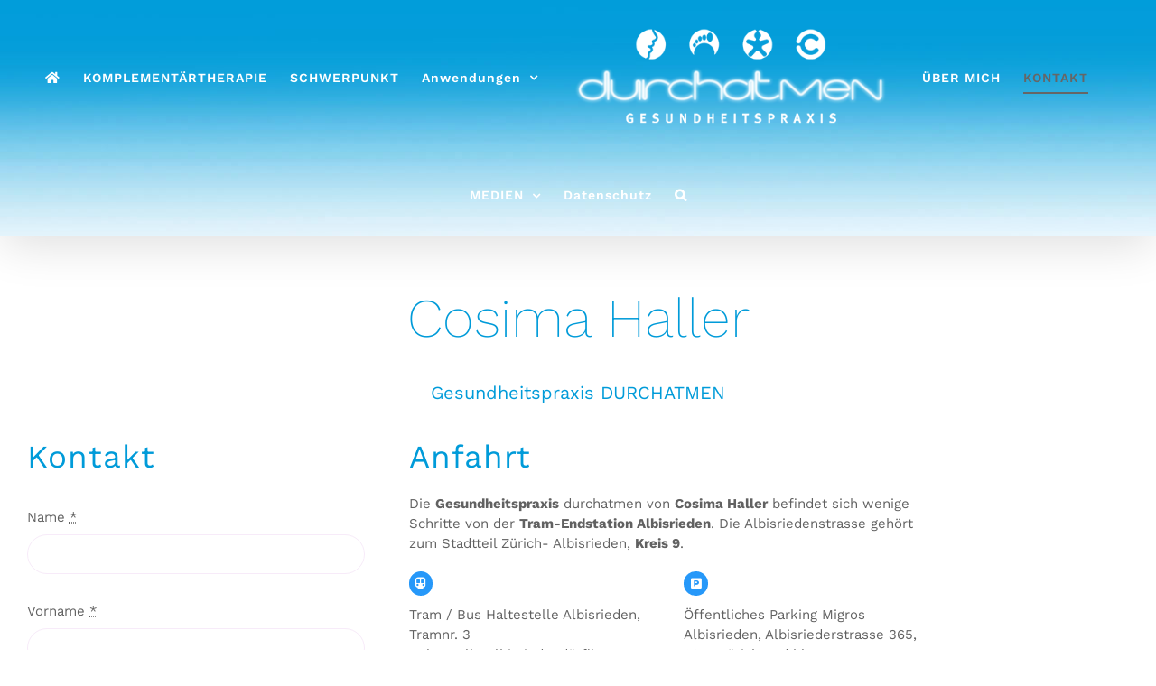

--- FILE ---
content_type: text/html; charset=UTF-8
request_url: https://cosima.ch/kontakt/
body_size: 14230
content:
<!DOCTYPE html>
<html class="avada-html-layout-wide avada-html-header-position-top avada-is-100-percent-template" lang="de" prefix="og: http://ogp.me/ns# fb: http://ogp.me/ns/fb#">
<head>
	<meta http-equiv="X-UA-Compatible" content="IE=edge" />
	<meta http-equiv="Content-Type" content="text/html; charset=utf-8"/>
	<meta name="viewport" content="width=device-width, initial-scale=1" />
	<title>KONTAKT &#8211; durchatmen</title>
<meta name='robots' content='max-image-preview:large' />
<link rel="alternate" type="application/rss+xml" title="durchatmen &raquo; Feed" href="https://cosima.ch/feed/" />
<link rel="alternate" type="application/rss+xml" title="durchatmen &raquo; Kommentar-Feed" href="https://cosima.ch/comments/feed/" />
								<link rel="icon" href="https://cosima.ch/wp-content/uploads/2021/08/cropped-Cosima_Fav_Icon.png" type="image/png" />
		
					<!-- Apple Touch Icon -->
						<link rel="apple-touch-icon" sizes="180x180" href="https://cosima.ch/wp-content/uploads/2021/08/cropped-Cosima_Fav_Icon.png" type="image/png">
		
					<!-- Android Icon -->
						<link rel="icon" sizes="192x192" href="https://cosima.ch/wp-content/uploads/2021/08/cropped-Cosima_Fav_Icon.png" type="image/png">
		
					<!-- MS Edge Icon -->
						<meta name="msapplication-TileImage" content="https://cosima.ch/wp-content/uploads/2021/08/cropped-Cosima_Fav_Icon.png" type="image/png">
				<link rel="alternate" title="oEmbed (JSON)" type="application/json+oembed" href="https://cosima.ch/wp-json/oembed/1.0/embed?url=https%3A%2F%2Fcosima.ch%2Fkontakt%2F" />
<link rel="alternate" title="oEmbed (XML)" type="text/xml+oembed" href="https://cosima.ch/wp-json/oembed/1.0/embed?url=https%3A%2F%2Fcosima.ch%2Fkontakt%2F&#038;format=xml" />
					<meta name="description" content="Cosima Haller 
Gesundheitspraxis DURCHATMEN    

Kontakt   
Albisriederstrasse 401
8047 Zürich
Tel.: +41 79 656 47 91
mail@cosima.ch  
Anfahrt 

Die Gesundheitspraxis durchatmen von Cosima Haller befindet sich wenige Schritte von der Tram-Endstation Albisrieden. Die Albisriedenstrasse gehört zum Stadtteil Zürich- Albisrieden, Kreis 9.  

Tram / Bus"/>
				
		<meta property="og:locale" content="de_DE"/>
		<meta property="og:type" content="article"/>
		<meta property="og:site_name" content="durchatmen"/>
		<meta property="og:title" content="  KONTAKT"/>
				<meta property="og:description" content="Cosima Haller 
Gesundheitspraxis DURCHATMEN    

Kontakt   
Albisriederstrasse 401
8047 Zürich
Tel.: +41 79 656 47 91
mail@cosima.ch  
Anfahrt 

Die Gesundheitspraxis durchatmen von Cosima Haller befindet sich wenige Schritte von der Tram-Endstation Albisrieden. Die Albisriedenstrasse gehört zum Stadtteil Zürich- Albisrieden, Kreis 9.  

Tram / Bus"/>
				<meta property="og:url" content="https://cosima.ch/kontakt/"/>
													<meta property="article:modified_time" content="2021-09-15T15:24:40+01:00"/>
											<meta property="og:image" content="https://cosima.ch/wp-content/uploads/2021/06/Cosima_Logo_Normal.png"/>
		<meta property="og:image:width" content="472"/>
		<meta property="og:image:height" content="140"/>
		<meta property="og:image:type" content="image/png"/>
				<style id='wp-img-auto-sizes-contain-inline-css' type='text/css'>
img:is([sizes=auto i],[sizes^="auto," i]){contain-intrinsic-size:3000px 1500px}
/*# sourceURL=wp-img-auto-sizes-contain-inline-css */
</style>
<style id='wp-emoji-styles-inline-css' type='text/css'>

	img.wp-smiley, img.emoji {
		display: inline !important;
		border: none !important;
		box-shadow: none !important;
		height: 1em !important;
		width: 1em !important;
		margin: 0 0.07em !important;
		vertical-align: -0.1em !important;
		background: none !important;
		padding: 0 !important;
	}
/*# sourceURL=wp-emoji-styles-inline-css */
</style>
<link rel='stylesheet' id='fusion-dynamic-css-css' href='https://cosima.ch/wp-content/uploads/fusion-styles/fabecf0e4fb1f6c7d5d346fb844669d8.min.css?ver=3.14.2' type='text/css' media='all' />
<script type="text/javascript" src="https://cosima.ch/wp-includes/js/jquery/jquery.min.js?ver=3.7.1" id="jquery-core-js"></script>
<script type="text/javascript" src="https://cosima.ch/wp-includes/js/jquery/jquery-migrate.min.js?ver=3.4.1" id="jquery-migrate-js"></script>
<link rel="https://api.w.org/" href="https://cosima.ch/wp-json/" /><link rel="alternate" title="JSON" type="application/json" href="https://cosima.ch/wp-json/wp/v2/pages/313" /><link rel="EditURI" type="application/rsd+xml" title="RSD" href="https://cosima.ch/xmlrpc.php?rsd" />
<meta name="generator" content="WordPress 6.9" />
<link rel="canonical" href="https://cosima.ch/kontakt/" />
<link rel='shortlink' href='https://cosima.ch/?p=313' />
<meta name="ti-site-data" content="eyJyIjoiMTowITc6MCEzMDowIiwibyI6Imh0dHBzOlwvXC9jb3NpbWEuY2hcL3dwLWFkbWluXC9hZG1pbi1hamF4LnBocD9hY3Rpb249dGlfb25saW5lX3VzZXJzX2dvb2dsZSZhbXA7cD0lMkZrb250YWt0JTJGJmFtcDtfd3Bub25jZT03MDYyZGE2NmQ4In0=" /><link rel="preload" href="https://cosima.ch/wp-content/themes/Avada/includes/lib/assets/fonts/icomoon/awb-icons.woff" as="font" type="font/woff" crossorigin><link rel="preload" href="//cosima.ch/wp-content/themes/Avada/includes/lib/assets/fonts/fontawesome/webfonts/fa-brands-400.woff2" as="font" type="font/woff2" crossorigin><link rel="preload" href="//cosima.ch/wp-content/themes/Avada/includes/lib/assets/fonts/fontawesome/webfonts/fa-regular-400.woff2" as="font" type="font/woff2" crossorigin><link rel="preload" href="//cosima.ch/wp-content/themes/Avada/includes/lib/assets/fonts/fontawesome/webfonts/fa-solid-900.woff2" as="font" type="font/woff2" crossorigin><style type="text/css" id="css-fb-visibility">@media screen and (max-width: 640px){.fusion-no-small-visibility{display:none !important;}body .sm-text-align-center{text-align:center !important;}body .sm-text-align-left{text-align:left !important;}body .sm-text-align-right{text-align:right !important;}body .sm-flex-align-center{justify-content:center !important;}body .sm-flex-align-flex-start{justify-content:flex-start !important;}body .sm-flex-align-flex-end{justify-content:flex-end !important;}body .sm-mx-auto{margin-left:auto !important;margin-right:auto !important;}body .sm-ml-auto{margin-left:auto !important;}body .sm-mr-auto{margin-right:auto !important;}body .fusion-absolute-position-small{position:absolute;top:auto;width:100%;}.awb-sticky.awb-sticky-small{ position: sticky; top: var(--awb-sticky-offset,0); }}@media screen and (min-width: 641px) and (max-width: 1024px){.fusion-no-medium-visibility{display:none !important;}body .md-text-align-center{text-align:center !important;}body .md-text-align-left{text-align:left !important;}body .md-text-align-right{text-align:right !important;}body .md-flex-align-center{justify-content:center !important;}body .md-flex-align-flex-start{justify-content:flex-start !important;}body .md-flex-align-flex-end{justify-content:flex-end !important;}body .md-mx-auto{margin-left:auto !important;margin-right:auto !important;}body .md-ml-auto{margin-left:auto !important;}body .md-mr-auto{margin-right:auto !important;}body .fusion-absolute-position-medium{position:absolute;top:auto;width:100%;}.awb-sticky.awb-sticky-medium{ position: sticky; top: var(--awb-sticky-offset,0); }}@media screen and (min-width: 1025px){.fusion-no-large-visibility{display:none !important;}body .lg-text-align-center{text-align:center !important;}body .lg-text-align-left{text-align:left !important;}body .lg-text-align-right{text-align:right !important;}body .lg-flex-align-center{justify-content:center !important;}body .lg-flex-align-flex-start{justify-content:flex-start !important;}body .lg-flex-align-flex-end{justify-content:flex-end !important;}body .lg-mx-auto{margin-left:auto !important;margin-right:auto !important;}body .lg-ml-auto{margin-left:auto !important;}body .lg-mr-auto{margin-right:auto !important;}body .fusion-absolute-position-large{position:absolute;top:auto;width:100%;}.awb-sticky.awb-sticky-large{ position: sticky; top: var(--awb-sticky-offset,0); }}</style><style type="text/css">.recentcomments a{display:inline !important;padding:0 !important;margin:0 !important;}</style>		<script type="text/javascript">
			var doc = document.documentElement;
			doc.setAttribute( 'data-useragent', navigator.userAgent );
		</script>
		
	<style id='global-styles-inline-css' type='text/css'>
:root{--wp--preset--aspect-ratio--square: 1;--wp--preset--aspect-ratio--4-3: 4/3;--wp--preset--aspect-ratio--3-4: 3/4;--wp--preset--aspect-ratio--3-2: 3/2;--wp--preset--aspect-ratio--2-3: 2/3;--wp--preset--aspect-ratio--16-9: 16/9;--wp--preset--aspect-ratio--9-16: 9/16;--wp--preset--color--black: #000000;--wp--preset--color--cyan-bluish-gray: #abb8c3;--wp--preset--color--white: #ffffff;--wp--preset--color--pale-pink: #f78da7;--wp--preset--color--vivid-red: #cf2e2e;--wp--preset--color--luminous-vivid-orange: #ff6900;--wp--preset--color--luminous-vivid-amber: #fcb900;--wp--preset--color--light-green-cyan: #7bdcb5;--wp--preset--color--vivid-green-cyan: #00d084;--wp--preset--color--pale-cyan-blue: #8ed1fc;--wp--preset--color--vivid-cyan-blue: #0693e3;--wp--preset--color--vivid-purple: #9b51e0;--wp--preset--color--awb-color-1: rgba(255,255,255,1);--wp--preset--color--awb-color-2: rgba(246,246,246,1);--wp--preset--color--awb-color-3: rgba(224,222,222,1);--wp--preset--color--awb-color-4: rgba(103,183,225,1);--wp--preset--color--awb-color-5: rgba(116,116,116,1);--wp--preset--color--awb-color-6: rgba(173,31,95,1);--wp--preset--color--awb-color-7: rgba(51,51,51,1);--wp--preset--color--awb-color-8: rgba(41,47,54,1);--wp--preset--color--awb-color-custom-10: rgba(16,83,120,1);--wp--preset--color--awb-color-custom-11: rgba(0,155,217,1);--wp--preset--color--awb-color-custom-12: rgba(235,234,234,1);--wp--preset--color--awb-color-custom-13: rgba(18,100,163,1);--wp--preset--color--awb-color-custom-14: rgba(38,152,249,1);--wp--preset--color--awb-color-custom-15: rgba(0,0,0,1);--wp--preset--color--awb-color-custom-16: rgba(97,97,97,1);--wp--preset--color--awb-color-custom-17: rgba(235,234,234,0.8);--wp--preset--color--awb-color-custom-18: rgba(240,240,240,1);--wp--preset--gradient--vivid-cyan-blue-to-vivid-purple: linear-gradient(135deg,rgb(6,147,227) 0%,rgb(155,81,224) 100%);--wp--preset--gradient--light-green-cyan-to-vivid-green-cyan: linear-gradient(135deg,rgb(122,220,180) 0%,rgb(0,208,130) 100%);--wp--preset--gradient--luminous-vivid-amber-to-luminous-vivid-orange: linear-gradient(135deg,rgb(252,185,0) 0%,rgb(255,105,0) 100%);--wp--preset--gradient--luminous-vivid-orange-to-vivid-red: linear-gradient(135deg,rgb(255,105,0) 0%,rgb(207,46,46) 100%);--wp--preset--gradient--very-light-gray-to-cyan-bluish-gray: linear-gradient(135deg,rgb(238,238,238) 0%,rgb(169,184,195) 100%);--wp--preset--gradient--cool-to-warm-spectrum: linear-gradient(135deg,rgb(74,234,220) 0%,rgb(151,120,209) 20%,rgb(207,42,186) 40%,rgb(238,44,130) 60%,rgb(251,105,98) 80%,rgb(254,248,76) 100%);--wp--preset--gradient--blush-light-purple: linear-gradient(135deg,rgb(255,206,236) 0%,rgb(152,150,240) 100%);--wp--preset--gradient--blush-bordeaux: linear-gradient(135deg,rgb(254,205,165) 0%,rgb(254,45,45) 50%,rgb(107,0,62) 100%);--wp--preset--gradient--luminous-dusk: linear-gradient(135deg,rgb(255,203,112) 0%,rgb(199,81,192) 50%,rgb(65,88,208) 100%);--wp--preset--gradient--pale-ocean: linear-gradient(135deg,rgb(255,245,203) 0%,rgb(182,227,212) 50%,rgb(51,167,181) 100%);--wp--preset--gradient--electric-grass: linear-gradient(135deg,rgb(202,248,128) 0%,rgb(113,206,126) 100%);--wp--preset--gradient--midnight: linear-gradient(135deg,rgb(2,3,129) 0%,rgb(40,116,252) 100%);--wp--preset--font-size--small: 11.25px;--wp--preset--font-size--medium: 20px;--wp--preset--font-size--large: 22.5px;--wp--preset--font-size--x-large: 42px;--wp--preset--font-size--normal: 15px;--wp--preset--font-size--xlarge: 30px;--wp--preset--font-size--huge: 45px;--wp--preset--spacing--20: 0.44rem;--wp--preset--spacing--30: 0.67rem;--wp--preset--spacing--40: 1rem;--wp--preset--spacing--50: 1.5rem;--wp--preset--spacing--60: 2.25rem;--wp--preset--spacing--70: 3.38rem;--wp--preset--spacing--80: 5.06rem;--wp--preset--shadow--natural: 6px 6px 9px rgba(0, 0, 0, 0.2);--wp--preset--shadow--deep: 12px 12px 50px rgba(0, 0, 0, 0.4);--wp--preset--shadow--sharp: 6px 6px 0px rgba(0, 0, 0, 0.2);--wp--preset--shadow--outlined: 6px 6px 0px -3px rgb(255, 255, 255), 6px 6px rgb(0, 0, 0);--wp--preset--shadow--crisp: 6px 6px 0px rgb(0, 0, 0);}:where(.is-layout-flex){gap: 0.5em;}:where(.is-layout-grid){gap: 0.5em;}body .is-layout-flex{display: flex;}.is-layout-flex{flex-wrap: wrap;align-items: center;}.is-layout-flex > :is(*, div){margin: 0;}body .is-layout-grid{display: grid;}.is-layout-grid > :is(*, div){margin: 0;}:where(.wp-block-columns.is-layout-flex){gap: 2em;}:where(.wp-block-columns.is-layout-grid){gap: 2em;}:where(.wp-block-post-template.is-layout-flex){gap: 1.25em;}:where(.wp-block-post-template.is-layout-grid){gap: 1.25em;}.has-black-color{color: var(--wp--preset--color--black) !important;}.has-cyan-bluish-gray-color{color: var(--wp--preset--color--cyan-bluish-gray) !important;}.has-white-color{color: var(--wp--preset--color--white) !important;}.has-pale-pink-color{color: var(--wp--preset--color--pale-pink) !important;}.has-vivid-red-color{color: var(--wp--preset--color--vivid-red) !important;}.has-luminous-vivid-orange-color{color: var(--wp--preset--color--luminous-vivid-orange) !important;}.has-luminous-vivid-amber-color{color: var(--wp--preset--color--luminous-vivid-amber) !important;}.has-light-green-cyan-color{color: var(--wp--preset--color--light-green-cyan) !important;}.has-vivid-green-cyan-color{color: var(--wp--preset--color--vivid-green-cyan) !important;}.has-pale-cyan-blue-color{color: var(--wp--preset--color--pale-cyan-blue) !important;}.has-vivid-cyan-blue-color{color: var(--wp--preset--color--vivid-cyan-blue) !important;}.has-vivid-purple-color{color: var(--wp--preset--color--vivid-purple) !important;}.has-black-background-color{background-color: var(--wp--preset--color--black) !important;}.has-cyan-bluish-gray-background-color{background-color: var(--wp--preset--color--cyan-bluish-gray) !important;}.has-white-background-color{background-color: var(--wp--preset--color--white) !important;}.has-pale-pink-background-color{background-color: var(--wp--preset--color--pale-pink) !important;}.has-vivid-red-background-color{background-color: var(--wp--preset--color--vivid-red) !important;}.has-luminous-vivid-orange-background-color{background-color: var(--wp--preset--color--luminous-vivid-orange) !important;}.has-luminous-vivid-amber-background-color{background-color: var(--wp--preset--color--luminous-vivid-amber) !important;}.has-light-green-cyan-background-color{background-color: var(--wp--preset--color--light-green-cyan) !important;}.has-vivid-green-cyan-background-color{background-color: var(--wp--preset--color--vivid-green-cyan) !important;}.has-pale-cyan-blue-background-color{background-color: var(--wp--preset--color--pale-cyan-blue) !important;}.has-vivid-cyan-blue-background-color{background-color: var(--wp--preset--color--vivid-cyan-blue) !important;}.has-vivid-purple-background-color{background-color: var(--wp--preset--color--vivid-purple) !important;}.has-black-border-color{border-color: var(--wp--preset--color--black) !important;}.has-cyan-bluish-gray-border-color{border-color: var(--wp--preset--color--cyan-bluish-gray) !important;}.has-white-border-color{border-color: var(--wp--preset--color--white) !important;}.has-pale-pink-border-color{border-color: var(--wp--preset--color--pale-pink) !important;}.has-vivid-red-border-color{border-color: var(--wp--preset--color--vivid-red) !important;}.has-luminous-vivid-orange-border-color{border-color: var(--wp--preset--color--luminous-vivid-orange) !important;}.has-luminous-vivid-amber-border-color{border-color: var(--wp--preset--color--luminous-vivid-amber) !important;}.has-light-green-cyan-border-color{border-color: var(--wp--preset--color--light-green-cyan) !important;}.has-vivid-green-cyan-border-color{border-color: var(--wp--preset--color--vivid-green-cyan) !important;}.has-pale-cyan-blue-border-color{border-color: var(--wp--preset--color--pale-cyan-blue) !important;}.has-vivid-cyan-blue-border-color{border-color: var(--wp--preset--color--vivid-cyan-blue) !important;}.has-vivid-purple-border-color{border-color: var(--wp--preset--color--vivid-purple) !important;}.has-vivid-cyan-blue-to-vivid-purple-gradient-background{background: var(--wp--preset--gradient--vivid-cyan-blue-to-vivid-purple) !important;}.has-light-green-cyan-to-vivid-green-cyan-gradient-background{background: var(--wp--preset--gradient--light-green-cyan-to-vivid-green-cyan) !important;}.has-luminous-vivid-amber-to-luminous-vivid-orange-gradient-background{background: var(--wp--preset--gradient--luminous-vivid-amber-to-luminous-vivid-orange) !important;}.has-luminous-vivid-orange-to-vivid-red-gradient-background{background: var(--wp--preset--gradient--luminous-vivid-orange-to-vivid-red) !important;}.has-very-light-gray-to-cyan-bluish-gray-gradient-background{background: var(--wp--preset--gradient--very-light-gray-to-cyan-bluish-gray) !important;}.has-cool-to-warm-spectrum-gradient-background{background: var(--wp--preset--gradient--cool-to-warm-spectrum) !important;}.has-blush-light-purple-gradient-background{background: var(--wp--preset--gradient--blush-light-purple) !important;}.has-blush-bordeaux-gradient-background{background: var(--wp--preset--gradient--blush-bordeaux) !important;}.has-luminous-dusk-gradient-background{background: var(--wp--preset--gradient--luminous-dusk) !important;}.has-pale-ocean-gradient-background{background: var(--wp--preset--gradient--pale-ocean) !important;}.has-electric-grass-gradient-background{background: var(--wp--preset--gradient--electric-grass) !important;}.has-midnight-gradient-background{background: var(--wp--preset--gradient--midnight) !important;}.has-small-font-size{font-size: var(--wp--preset--font-size--small) !important;}.has-medium-font-size{font-size: var(--wp--preset--font-size--medium) !important;}.has-large-font-size{font-size: var(--wp--preset--font-size--large) !important;}.has-x-large-font-size{font-size: var(--wp--preset--font-size--x-large) !important;}
/*# sourceURL=global-styles-inline-css */
</style>
<style id='wp-block-library-inline-css' type='text/css'>
:root{--wp-block-synced-color:#7a00df;--wp-block-synced-color--rgb:122,0,223;--wp-bound-block-color:var(--wp-block-synced-color);--wp-editor-canvas-background:#ddd;--wp-admin-theme-color:#007cba;--wp-admin-theme-color--rgb:0,124,186;--wp-admin-theme-color-darker-10:#006ba1;--wp-admin-theme-color-darker-10--rgb:0,107,160.5;--wp-admin-theme-color-darker-20:#005a87;--wp-admin-theme-color-darker-20--rgb:0,90,135;--wp-admin-border-width-focus:2px}@media (min-resolution:192dpi){:root{--wp-admin-border-width-focus:1.5px}}.wp-element-button{cursor:pointer}:root .has-very-light-gray-background-color{background-color:#eee}:root .has-very-dark-gray-background-color{background-color:#313131}:root .has-very-light-gray-color{color:#eee}:root .has-very-dark-gray-color{color:#313131}:root .has-vivid-green-cyan-to-vivid-cyan-blue-gradient-background{background:linear-gradient(135deg,#00d084,#0693e3)}:root .has-purple-crush-gradient-background{background:linear-gradient(135deg,#34e2e4,#4721fb 50%,#ab1dfe)}:root .has-hazy-dawn-gradient-background{background:linear-gradient(135deg,#faaca8,#dad0ec)}:root .has-subdued-olive-gradient-background{background:linear-gradient(135deg,#fafae1,#67a671)}:root .has-atomic-cream-gradient-background{background:linear-gradient(135deg,#fdd79a,#004a59)}:root .has-nightshade-gradient-background{background:linear-gradient(135deg,#330968,#31cdcf)}:root .has-midnight-gradient-background{background:linear-gradient(135deg,#020381,#2874fc)}:root{--wp--preset--font-size--normal:16px;--wp--preset--font-size--huge:42px}.has-regular-font-size{font-size:1em}.has-larger-font-size{font-size:2.625em}.has-normal-font-size{font-size:var(--wp--preset--font-size--normal)}.has-huge-font-size{font-size:var(--wp--preset--font-size--huge)}.has-text-align-center{text-align:center}.has-text-align-left{text-align:left}.has-text-align-right{text-align:right}.has-fit-text{white-space:nowrap!important}#end-resizable-editor-section{display:none}.aligncenter{clear:both}.items-justified-left{justify-content:flex-start}.items-justified-center{justify-content:center}.items-justified-right{justify-content:flex-end}.items-justified-space-between{justify-content:space-between}.screen-reader-text{border:0;clip-path:inset(50%);height:1px;margin:-1px;overflow:hidden;padding:0;position:absolute;width:1px;word-wrap:normal!important}.screen-reader-text:focus{background-color:#ddd;clip-path:none;color:#444;display:block;font-size:1em;height:auto;left:5px;line-height:normal;padding:15px 23px 14px;text-decoration:none;top:5px;width:auto;z-index:100000}html :where(.has-border-color){border-style:solid}html :where([style*=border-top-color]){border-top-style:solid}html :where([style*=border-right-color]){border-right-style:solid}html :where([style*=border-bottom-color]){border-bottom-style:solid}html :where([style*=border-left-color]){border-left-style:solid}html :where([style*=border-width]){border-style:solid}html :where([style*=border-top-width]){border-top-style:solid}html :where([style*=border-right-width]){border-right-style:solid}html :where([style*=border-bottom-width]){border-bottom-style:solid}html :where([style*=border-left-width]){border-left-style:solid}html :where(img[class*=wp-image-]){height:auto;max-width:100%}:where(figure){margin:0 0 1em}html :where(.is-position-sticky){--wp-admin--admin-bar--position-offset:var(--wp-admin--admin-bar--height,0px)}@media screen and (max-width:600px){html :where(.is-position-sticky){--wp-admin--admin-bar--position-offset:0px}}
/*wp_block_styles_on_demand_placeholder:696fcc946d364*/
/*# sourceURL=wp-block-library-inline-css */
</style>
<style id='wp-block-library-theme-inline-css' type='text/css'>
.wp-block-audio :where(figcaption){color:#555;font-size:13px;text-align:center}.is-dark-theme .wp-block-audio :where(figcaption){color:#ffffffa6}.wp-block-audio{margin:0 0 1em}.wp-block-code{border:1px solid #ccc;border-radius:4px;font-family:Menlo,Consolas,monaco,monospace;padding:.8em 1em}.wp-block-embed :where(figcaption){color:#555;font-size:13px;text-align:center}.is-dark-theme .wp-block-embed :where(figcaption){color:#ffffffa6}.wp-block-embed{margin:0 0 1em}.blocks-gallery-caption{color:#555;font-size:13px;text-align:center}.is-dark-theme .blocks-gallery-caption{color:#ffffffa6}:root :where(.wp-block-image figcaption){color:#555;font-size:13px;text-align:center}.is-dark-theme :root :where(.wp-block-image figcaption){color:#ffffffa6}.wp-block-image{margin:0 0 1em}.wp-block-pullquote{border-bottom:4px solid;border-top:4px solid;color:currentColor;margin-bottom:1.75em}.wp-block-pullquote :where(cite),.wp-block-pullquote :where(footer),.wp-block-pullquote__citation{color:currentColor;font-size:.8125em;font-style:normal;text-transform:uppercase}.wp-block-quote{border-left:.25em solid;margin:0 0 1.75em;padding-left:1em}.wp-block-quote cite,.wp-block-quote footer{color:currentColor;font-size:.8125em;font-style:normal;position:relative}.wp-block-quote:where(.has-text-align-right){border-left:none;border-right:.25em solid;padding-left:0;padding-right:1em}.wp-block-quote:where(.has-text-align-center){border:none;padding-left:0}.wp-block-quote.is-large,.wp-block-quote.is-style-large,.wp-block-quote:where(.is-style-plain){border:none}.wp-block-search .wp-block-search__label{font-weight:700}.wp-block-search__button{border:1px solid #ccc;padding:.375em .625em}:where(.wp-block-group.has-background){padding:1.25em 2.375em}.wp-block-separator.has-css-opacity{opacity:.4}.wp-block-separator{border:none;border-bottom:2px solid;margin-left:auto;margin-right:auto}.wp-block-separator.has-alpha-channel-opacity{opacity:1}.wp-block-separator:not(.is-style-wide):not(.is-style-dots){width:100px}.wp-block-separator.has-background:not(.is-style-dots){border-bottom:none;height:1px}.wp-block-separator.has-background:not(.is-style-wide):not(.is-style-dots){height:2px}.wp-block-table{margin:0 0 1em}.wp-block-table td,.wp-block-table th{word-break:normal}.wp-block-table :where(figcaption){color:#555;font-size:13px;text-align:center}.is-dark-theme .wp-block-table :where(figcaption){color:#ffffffa6}.wp-block-video :where(figcaption){color:#555;font-size:13px;text-align:center}.is-dark-theme .wp-block-video :where(figcaption){color:#ffffffa6}.wp-block-video{margin:0 0 1em}:root :where(.wp-block-template-part.has-background){margin-bottom:0;margin-top:0;padding:1.25em 2.375em}
/*# sourceURL=/wp-includes/css/dist/block-library/theme.min.css */
</style>
<style id='classic-theme-styles-inline-css' type='text/css'>
/*! This file is auto-generated */
.wp-block-button__link{color:#fff;background-color:#32373c;border-radius:9999px;box-shadow:none;text-decoration:none;padding:calc(.667em + 2px) calc(1.333em + 2px);font-size:1.125em}.wp-block-file__button{background:#32373c;color:#fff;text-decoration:none}
/*# sourceURL=/wp-includes/css/classic-themes.min.css */
</style>
</head>

<body class="wp-singular page-template page-template-100-width page-template-100-width-php page page-id-313 wp-theme-Avada fusion-image-hovers fusion-pagination-sizing fusion-button_type-flat fusion-button_span-no fusion-button_gradient-linear avada-image-rollover-circle-no avada-image-rollover-yes avada-image-rollover-direction-fade fusion-body ltr no-tablet-sticky-header no-mobile-sticky-header no-mobile-slidingbar no-mobile-totop avada-has-rev-slider-styles fusion-disable-outline fusion-sub-menu-fade mobile-logo-pos-center layout-wide-mode avada-has-boxed-modal-shadow- layout-scroll-offset-full avada-has-zero-margin-offset-top fusion-top-header menu-text-align-center mobile-menu-design-flyout fusion-show-pagination-text fusion-header-layout-v7 avada-responsive avada-footer-fx-none avada-menu-highlight-style-bottombar fusion-search-form-classic fusion-main-menu-search-dropdown fusion-avatar-square avada-dropdown-styles avada-blog-layout-large avada-blog-archive-layout-large avada-header-shadow-yes avada-menu-icon-position-left avada-has-megamenu-shadow avada-has-mainmenu-dropdown-divider avada-has-header-100-width avada-has-main-nav-search-icon avada-has-breadcrumb-mobile-hidden avada-has-titlebar-hide avada-has-footer-widget-bg-image avada-has-transparent-grid-sep-color avada-has-header-bg-image avada-header-bg-no-repeat avada-has-header-bg-parallax avada-has-transparent-timeline_color avada-has-pagination-width_height avada-flyout-menu-direction-bottom avada-ec-views-v1" data-awb-post-id="313">
		<a class="skip-link screen-reader-text" href="#content">Zum Inhalt springen</a>

	<div id="boxed-wrapper">
		
		<div id="wrapper" class="fusion-wrapper">
			<div id="home" style="position:relative;top:-1px;"></div>
							
					
			<header class="fusion-header-wrapper fusion-header-shadow">
				<div class="fusion-header-v7 fusion-logo-alignment fusion-logo-center fusion-sticky-menu- fusion-sticky-logo- fusion-mobile-logo-1  fusion-mobile-menu-design-flyout fusion-header-has-flyout-menu">
					<div class="fusion-header-sticky-height"></div>
<div class="fusion-header" >
	<div class="fusion-row fusion-middle-logo-menu">
					<div class="fusion-header-has-flyout-menu-content">
				<nav class="fusion-main-menu fusion-main-menu-sticky" aria-label="Hauptmenü"><ul id="menu-haupt-menu" class="fusion-menu fusion-middle-logo-ul"><li  id="menu-item-1186"  class="menu-item menu-item-type-post_type menu-item-object-page menu-item-home menu-item-1186"  data-item-id="1186"><a  href="https://cosima.ch/" class="fusion-top-level-link fusion-icon-only-link fusion-flex-link fusion-bottombar-highlight"><span class="fusion-megamenu-icon"><i class="glyphicon fa-home fas" aria-hidden="true"></i></span><span class="menu-text"><span class="menu-title">HOME</span></span></a></li><li  id="menu-item-1181"  class="menu-item menu-item-type-post_type menu-item-object-page menu-item-1181"  data-item-id="1181"><a  href="https://cosima.ch/mein-ansatz/" class="fusion-top-level-link fusion-bottombar-highlight"><span class="menu-text">KOMPLEMENTÄRTHERAPIE</span></a></li><li  id="menu-item-1182"  class="menu-item menu-item-type-post_type menu-item-object-page menu-item-1182"  data-item-id="1182"><a  href="https://cosima.ch/komplementaertherapie/" class="fusion-top-level-link fusion-bottombar-highlight"><span class="menu-text">SCHWERPUNKT</span></a></li><li  id="menu-item-1180"  class="menu-item menu-item-type-post_type menu-item-object-page menu-item-has-children menu-item-1180 fusion-dropdown-menu"  data-item-id="1180"><a  href="https://cosima.ch/angebot/" class="fusion-top-level-link fusion-bottombar-highlight"><span class="menu-text">Anwendungen</span> <span class="fusion-caret"><i class="fusion-dropdown-indicator" aria-hidden="true"></i></span></a><ul class="sub-menu"><li  id="menu-item-2112"  class="menu-item menu-item-type-post_type menu-item-object-page menu-item-2112 fusion-dropdown-submenu" ><a  href="https://cosima.ch/angebot/" class="fusion-bottombar-highlight"><span>Einzelangebote</span></a></li><li  id="menu-item-1886"  class="menu-item menu-item-type-post_type menu-item-object-page menu-item-1886 fusion-dropdown-submenu" ><a  href="https://cosima.ch/kurse/" class="fusion-bottombar-highlight"><span>Gruppenangebote</span></a></li></ul></li>	<li class="fusion-middle-logo-menu-logo fusion-logo" data-margin-top="30px" data-margin-bottom="30px" data-margin-left="0px" data-margin-right="0px">
			<a class="fusion-logo-link"  href="https://cosima.ch/" >

						<!-- standard logo -->
			<img src="https://cosima.ch/wp-content/uploads/2021/06/Cosima_Logo_Normal.png" srcset="https://cosima.ch/wp-content/uploads/2021/06/Cosima_Logo_Normal.png 1x, https://cosima.ch/wp-content/uploads/2021/06/Cosima_Logo_Retina.png 2x" width="472" height="140" style="max-height:140px;height:auto;" alt="durchatmen Logo" data-retina_logo_url="https://cosima.ch/wp-content/uploads/2021/06/Cosima_Logo_Retina.png" class="fusion-standard-logo" />

											<!-- mobile logo -->
				<img src="https://cosima.ch/wp-content/uploads/2021/06/Cosima_Logo_Mobile_Normal.png" srcset="https://cosima.ch/wp-content/uploads/2021/06/Cosima_Logo_Mobile_Normal.png 1x, https://cosima.ch/wp-content/uploads/2021/06/Cosima_Logo_Mobile_Retina.png 2x" width="472" height="109" style="max-height:109px;height:auto;" alt="durchatmen Logo" data-retina_logo_url="https://cosima.ch/wp-content/uploads/2021/06/Cosima_Logo_Mobile_Retina.png" class="fusion-mobile-logo" />
			
					</a>
		</li><li  id="menu-item-1185"  class="menu-item menu-item-type-post_type menu-item-object-page menu-item-1185"  data-item-id="1185"><a  href="https://cosima.ch/about-us/" class="fusion-top-level-link fusion-bottombar-highlight"><span class="menu-text">ÜBER MICH</span></a></li><li  id="menu-item-1179"  class="menu-item menu-item-type-post_type menu-item-object-page current-menu-item page_item page-item-313 current_page_item menu-item-1179"  data-item-id="1179"><a  href="https://cosima.ch/kontakt/" class="fusion-top-level-link fusion-bottombar-highlight"><span class="menu-text">KONTAKT</span></a></li><li  id="menu-item-1780"  class="menu-item menu-item-type-custom menu-item-object-custom menu-item-has-children menu-item-1780 fusion-dropdown-menu"  data-item-id="1780"><a  href="#" class="fusion-top-level-link fusion-bottombar-highlight"><span class="menu-text">MEDIEN</span> <span class="fusion-caret"><i class="fusion-dropdown-indicator" aria-hidden="true"></i></span></a><ul class="sub-menu"><li  id="menu-item-1782"  class="menu-item menu-item-type-post_type menu-item-object-page menu-item-1782 fusion-dropdown-submenu" ><a  href="https://cosima.ch/impressionen/" class="fusion-bottombar-highlight"><span>Galerie</span></a></li><li  id="menu-item-1781"  class="menu-item menu-item-type-post_type menu-item-object-page menu-item-1781 fusion-dropdown-submenu" ><a  href="https://cosima.ch/podcast-video/" class="fusion-bottombar-highlight"><span>Podcast / Video</span></a></li></ul></li><li  id="menu-item-2488"  class="menu-item menu-item-type-custom menu-item-object-custom menu-item-2488"  data-item-id="2488"><a  href="https://aerztekasse.ch/datenschutzgesetz/neues-datenschutzgesetz/" class="fusion-top-level-link fusion-bottombar-highlight"><span class="menu-text">Datenschutz</span></a></li><li class="fusion-custom-menu-item fusion-main-menu-search"><a class="fusion-main-menu-icon" href="#" aria-label="Suche" data-title="Suche" title="Suche" role="button" aria-expanded="false"></a><div class="fusion-custom-menu-item-contents">		<form role="search" class="searchform fusion-search-form  fusion-search-form-classic" method="get" action="https://cosima.ch/">
			<div class="fusion-search-form-content">

				
				<div class="fusion-search-field search-field">
					<label><span class="screen-reader-text">Suche nach:</span>
													<input type="search" value="" name="s" class="s" placeholder="Suchen..." required aria-required="true" aria-label="Suchen..."/>
											</label>
				</div>
				<div class="fusion-search-button search-button">
					<input type="submit" class="fusion-search-submit searchsubmit" aria-label="Suche" value="&#xf002;" />
									</div>

				
			</div>


			
		</form>
		</div></li></ul></nav><div class="fusion-flyout-menu-icons fusion-flyout-mobile-menu-icons">
	
	
	
				<a class="fusion-flyout-menu-toggle" aria-hidden="true" aria-label="Toggle Menu" href="#">
			<div class="fusion-toggle-icon-line"></div>
			<div class="fusion-toggle-icon-line"></div>
			<div class="fusion-toggle-icon-line"></div>
		</a>
	</div>


<div class="fusion-flyout-menu-bg"></div>

<nav class="fusion-mobile-nav-holder fusion-flyout-menu fusion-flyout-mobile-menu" aria-label="Main Menu Mobile"></nav>

							</div>
			</div>
</div>
				</div>
				<div class="fusion-clearfix"></div>
			</header>
								
							<div id="sliders-container" class="fusion-slider-visibility">
					</div>
				
					
							
			
						<main id="main" class="clearfix width-100">
				<div class="fusion-row" style="max-width:100%;">
<section id="content" class="full-width">
					<div id="post-313" class="post-313 page type-page status-publish hentry">
			<span class="entry-title rich-snippet-hidden">KONTAKT</span><span class="vcard rich-snippet-hidden"><span class="fn"><a href="https://cosima.ch/author/admincosima/" title="Beiträge von AdminCosima" rel="author">AdminCosima</a></span></span><span class="updated rich-snippet-hidden">2021-09-15T17:24:40+02:00</span>						<div class="post-content">
				<div class="fusion-fullwidth fullwidth-box fusion-builder-row-1 fusion-flex-container nonhundred-percent-fullwidth non-hundred-percent-height-scrolling" style="--awb-border-radius-top-left:0px;--awb-border-radius-top-right:0px;--awb-border-radius-bottom-right:0px;--awb-border-radius-bottom-left:0px;--awb-margin-top:40px;--awb-flex-wrap:wrap;" ><div class="fusion-builder-row fusion-row fusion-flex-align-items-flex-start fusion-flex-content-wrap" style="max-width:1456px;margin-left: calc(-4% / 2 );margin-right: calc(-4% / 2 );"><div class="fusion-layout-column fusion_builder_column fusion-builder-column-0 fusion_builder_column_1_1 1_1 fusion-flex-column" style="--awb-bg-size:cover;--awb-width-large:100%;--awb-margin-top-large:0px;--awb-spacing-right-large:1.92%;--awb-margin-bottom-large:0px;--awb-spacing-left-large:1.92%;--awb-width-medium:100%;--awb-order-medium:0;--awb-spacing-right-medium:1.92%;--awb-spacing-left-medium:1.92%;--awb-width-small:100%;--awb-order-small:0;--awb-spacing-right-small:1.92%;--awb-spacing-left-small:1.92%;"><div class="fusion-column-wrapper fusion-column-has-shadow fusion-flex-justify-content-flex-start fusion-content-layout-column"><div class="fusion-title title fusion-title-1 fusion-sep-none fusion-title-center fusion-title-text fusion-title-size-one"><h1 class="fusion-title-heading title-heading-center fusion-responsive-typography-calculated" style="margin:0;--fontSize:60;line-height:1.4;"><h1 style="text-align: center;">Cosima Haller</h1></h1></div><div class="fusion-text fusion-text-1" style="--awb-margin-top:-50px;"><h3 style="text-align: center;">Gesundheitspraxis DURCHATMEN</h3>
</div></div></div></div></div><div class="fusion-fullwidth fullwidth-box fusion-builder-row-2 fusion-flex-container nonhundred-percent-fullwidth non-hundred-percent-height-scrolling" style="--awb-border-radius-top-left:0px;--awb-border-radius-top-right:0px;--awb-border-radius-bottom-right:0px;--awb-border-radius-bottom-left:0px;--awb-padding-bottom:3%;--awb-flex-wrap:wrap;" ><div class="fusion-builder-row fusion-row fusion-flex-align-items-flex-start fusion-flex-content-wrap" style="max-width:1456px;margin-left: calc(-4% / 2 );margin-right: calc(-4% / 2 );"><div class="fusion-layout-column fusion_builder_column fusion-builder-column-1 fusion_builder_column_1_3 1_3 fusion-flex-column fusion-animated" style="--awb-padding-bottom:30px;--awb-overflow:hidden;--awb-bg-size:cover;--awb-border-radius:12px 12px 12px 12px;--awb-width-large:33.333333333333%;--awb-margin-top-large:0px;--awb-spacing-right-large:5.76%;--awb-margin-bottom-large:20px;--awb-spacing-left-large:5.76%;--awb-width-medium:33.333333333333%;--awb-order-medium:0;--awb-spacing-right-medium:5.76%;--awb-spacing-left-medium:5.76%;--awb-width-small:100%;--awb-order-small:0;--awb-spacing-right-small:1.92%;--awb-spacing-left-small:1.92%;" data-animationType="fadeIn" data-animationDuration="1.0" data-animationOffset="top-into-view"><div class="fusion-column-wrapper fusion-column-has-shadow fusion-flex-justify-content-flex-start fusion-content-layout-column"><div class="fusion-title title fusion-title-2 fusion-sep-none fusion-title-text fusion-title-size-two" style="--awb-font-size:35px;"><h2 class="fusion-title-heading title-heading-left fusion-responsive-typography-calculated" style="margin:0;font-size:1em;--fontSize:35;line-height:1.5;">Kontakt</h2></div><div class="fusion-form fusion-form-builder fusion-form-form-wrapper fusion-form-799" style="--awb-tooltip-text-color:#ffffff;--awb-tooltip-background-color:#333333;--awb-form-focus-border-color:#2698f9;--awb-form-focus-border-hover-color:rgba(38,152,249,0.5);" data-form-id="799" data-config="{&quot;form_id&quot;:&quot;799&quot;,&quot;form_post_id&quot;:&quot;799&quot;,&quot;post_id&quot;:313,&quot;form_type&quot;:&quot;ajax&quot;,&quot;confirmation_type&quot;:&quot;message&quot;,&quot;redirect_url&quot;:&quot;&quot;,&quot;field_labels&quot;:{&quot;name&quot;:&quot;Name&quot;,&quot;&quot;:&quot;Vorname&quot;,&quot;e-mail&quot;:&quot;e-Mail&quot;,&quot;subject&quot;:&quot;Betreff&quot;,&quot;bitte_beschreiben_sie_ihr_anliegen&quot;:&quot;Bitte beschreiben Sie Ihr Anliegen&quot;},&quot;field_logics&quot;:{&quot;name&quot;:&quot;&quot;,&quot;&quot;:&quot;&quot;,&quot;e-mail&quot;:&quot;&quot;,&quot;subject&quot;:&quot;&quot;,&quot;bitte_beschreiben_sie_ihr_anliegen&quot;:&quot;&quot;,&quot;submit_1&quot;:&quot;&quot;,&quot;notice_1&quot;:&quot;&quot;},&quot;field_types&quot;:{&quot;name&quot;:&quot;text&quot;,&quot;&quot;:&quot;text&quot;,&quot;e-mail&quot;:&quot;email&quot;,&quot;subject&quot;:&quot;text&quot;,&quot;bitte_beschreiben_sie_ihr_anliegen&quot;:&quot;textarea&quot;,&quot;submit_1&quot;:&quot;submit&quot;,&quot;notice_1&quot;:&quot;notice&quot;},&quot;nonce_method&quot;:&quot;ajax&quot;}"><form action="https://cosima.ch/kontakt/" method="post" class="fusion-form fusion-form-799"><div class="fusion-fullwidth fullwidth-box fusion-builder-row-2-1 fusion-flex-container nonhundred-percent-fullwidth non-hundred-percent-height-scrolling" style="--awb-border-radius-top-left:0px;--awb-border-radius-top-right:0px;--awb-border-radius-bottom-right:0px;--awb-border-radius-bottom-left:0px;--awb-padding-right:0px;--awb-padding-left:0px;--awb-flex-wrap:wrap;" ><div class="fusion-builder-row fusion-row fusion-flex-align-items-flex-start fusion-flex-content-wrap" style="width:104% !important;max-width:104% !important;margin-left: calc(-4% / 2 );margin-right: calc(-4% / 2 );"><div class="fusion-layout-column fusion_builder_column fusion-builder-column-2 fusion_builder_column_1_1 1_1 fusion-flex-column" style="--awb-bg-size:cover;--awb-width-large:100%;--awb-flex-grow:0;--awb-flex-shrink:0;--awb-margin-top-large:0px;--awb-spacing-right-large:1.92%;--awb-margin-bottom-large:20px;--awb-spacing-left-large:1.92%;--awb-width-medium:100%;--awb-order-medium:0;--awb-flex-grow-medium:0;--awb-flex-shrink-medium:0;--awb-spacing-right-medium:1.92%;--awb-spacing-left-medium:1.92%;--awb-width-small:100%;--awb-order-small:0;--awb-flex-grow-small:0;--awb-flex-shrink-small:0;--awb-spacing-right-small:1.92%;--awb-spacing-left-small:1.92%;"><div class="fusion-column-wrapper fusion-column-has-shadow fusion-flex-justify-content-flex-start fusion-content-layout-column"><div class="fusion-form-field fusion-form-text-field fusion-form-label-above" style="" data-form-id="799"><div class="fusion-form-label-wrapper"><label for="name">Name <abbr class="fusion-form-element-required" title="required">*</abbr></label></div><input type="text" autocomplete="off" name="name" id="name" value=""  class="fusion-form-input" required="true" aria-required="true" data-holds-private-data="false" minlength="0"/></div><div class="fusion-form-field fusion-form-text-field fusion-form-label-above" style="" data-form-id="799"><div class="fusion-form-label-wrapper"><label for="">Vorname <abbr class="fusion-form-element-required" title="required">*</abbr></label></div><input type="text" autocomplete="off" name="" id="" value=""  class="fusion-form-input" required="true" aria-required="true" data-holds-private-data="false" minlength="0"/></div><div class="fusion-form-field fusion-form-email-field fusion-form-label-above" style="" data-form-id="799"><div class="fusion-form-label-wrapper"><label for="e-mail">e-Mail <abbr class="fusion-form-element-required" title="required">*</abbr></label></div><input type="email" autocomplete="off" name="e-mail" id="e-mail" value=""  class="fusion-form-input" required="true" aria-required="true" data-holds-private-data="false"/></div><div class="fusion-form-field fusion-form-text-field fusion-form-label-above" style="" data-form-id="799"><div class="fusion-form-label-wrapper"><label for="subject">Betreff <abbr class="fusion-form-element-required" title="required">*</abbr></label></div><input type="text" autocomplete="off" name="subject" id="subject" value=""  class="fusion-form-input" required="true" aria-required="true" data-holds-private-data="false" minlength="0"/></div><div class="fusion-form-field fusion-form-textarea-field fusion-form-label-above" style="" data-form-id="799"><label for="bitte_beschreiben_sie_ihr_anliegen">Bitte beschreiben Sie Ihr Anliegen <abbr class="fusion-form-element-required" title="required">*</abbr></label><textarea cols="40" autocomplete="off"  minlength="0"  rows="4" tabindex="" id="bitte_beschreiben_sie_ihr_anliegen" name="bitte_beschreiben_sie_ihr_anliegen" class="fusion-form-input" required="true" aria-required="true" data-holds-private-data="false"></textarea></div><div class="fusion-form-field fusion-form-submit-field fusion-form-label-above" style="" data-form-id="799"><div ><button type="submit" class="fusion-button button-flat fusion-button-default-size button-default fusion-button-default button-1 fusion-button-default-span  form-form-submit button-default" style="--button-border-radius-top-left:10px;--button-border-radius-top-right:10px;--button-border-radius-bottom-right:10px;--button-border-radius-bottom-left:10px;" data-form-number="799" tabindex=""><i class="fa-paper-plane fas awb-button__icon awb-button__icon--default button-icon-left" aria-hidden="true"></i><span class="fusion-button-text awb-button__text awb-button__text--default">Senden</span></button></div></div><div class="form-submission-notices data-notice_1" id="fusion-notices-1"><div class="fusion-alert alert success alert-success fusion-alert-center fusion-form-response fusion-form-response-success awb-alert-native-link-color alert-dismissable awb-alert-close-boxed" style="--awb-margin-top:30px;" role="alert"><div class="fusion-alert-content-wrapper"><span class="alert-icon"><i class="awb-icon-check-circle" aria-hidden="true"></i></span><span class="fusion-alert-content">Vielen Dank für Ihre Nachricht.</span></div><button type="button" class="close toggle-alert" data-dismiss="alert" aria-label="Close">&times;</button></div><div class="fusion-alert alert error alert-danger fusion-alert-center fusion-form-response fusion-form-response-error awb-alert-native-link-color alert-dismissable awb-alert-close-boxed" style="--awb-margin-top:30px;" role="alert"><div class="fusion-alert-content-wrapper"><span class="alert-icon"><i class="awb-icon-exclamation-triangle" aria-hidden="true"></i></span><span class="fusion-alert-content">Es ist ein Fehler aufgetretten. Versuchen Sie es bitte wieder später.</span></div><button type="button" class="close toggle-alert" data-dismiss="alert" aria-label="Close">&times;</button></div></div></div></div></div></div></form></div><div class="fusion-separator fusion-full-width-sep" style="align-self: center;margin-left: auto;margin-right: auto;margin-top:80px;width:100%;"><div class="fusion-separator-border sep-double" style="--awb-height:20px;--awb-amount:20px;border-color:var(--awb-color3);border-top-width:0px;border-bottom-width:0px;"></div></div><div class="fusion-text fusion-text-2"><p class="bodytext">Albisriederstrasse 401<br />
8047 Zürich<br />
Tel.: +41 79 656 47 91</p>
<p><a href="mailto:mail@cosima.ch" data-track-event="click" data-track-action="email_link">mail@cosima.ch</a></p>
</div></div></div><div class="fusion-layout-column fusion_builder_column fusion-builder-column-3 fusion_builder_column_1_2 1_2 fusion-flex-column fusion-animated" style="--awb-padding-bottom:30px;--awb-overflow:hidden;--awb-bg-size:cover;--awb-border-radius:12px 12px 12px 12px;--awb-width-large:50%;--awb-flex-grow:0;--awb-flex-shrink:0;--awb-margin-top-large:0px;--awb-spacing-right-large:3.84%;--awb-margin-bottom-large:20px;--awb-spacing-left-large:3.84%;--awb-width-medium:50%;--awb-order-medium:0;--awb-flex-grow-medium:0;--awb-flex-shrink-medium:0;--awb-spacing-right-medium:3.84%;--awb-spacing-left-medium:3.84%;--awb-width-small:100%;--awb-order-small:0;--awb-flex-grow-small:0;--awb-flex-shrink-small:0;--awb-spacing-right-small:1.92%;--awb-spacing-left-small:1.92%;" data-animationType="fadeIn" data-animationDuration="1.0" data-animationOffset="top-into-view"><div class="fusion-column-wrapper fusion-column-has-shadow fusion-flex-justify-content-flex-start fusion-content-layout-column"><div class="fusion-title title fusion-title-3 fusion-sep-none fusion-title-text fusion-title-size-two" style="--awb-font-size:35px;"><h2 class="fusion-title-heading title-heading-left fusion-responsive-typography-calculated" style="margin:0;font-size:1em;--fontSize:35;line-height:1.5;"><p class="headline">Anfahrt</p></h2></div><div class="fusion-text fusion-text-3"><p>Die <strong>Gesundheitspraxis</strong> durchatmen von <strong>Cosima Haller</strong> befindet sich wenige Schritte von der <strong>Tram-Endstation Albisrieden</strong>. Die Albisriedenstrasse gehört zum Stadtteil Zürich- Albisrieden, <strong>Kreis 9</strong>.</p>
</div><div class="fusion-builder-row fusion-builder-row-inner fusion-row fusion-flex-align-items-flex-start fusion-flex-content-wrap" style="width:104% !important;max-width:104% !important;margin-left: calc(-4% / 2 );margin-right: calc(-4% / 2 );"><div class="fusion-layout-column fusion_builder_column_inner fusion-builder-nested-column-0 fusion_builder_column_inner_1_2 1_2 fusion-flex-column" style="--awb-bg-size:cover;--awb-width-large:50%;--awb-margin-top-large:0px;--awb-spacing-right-large:3.84%;--awb-margin-bottom-large:20px;--awb-spacing-left-large:3.84%;--awb-width-medium:50%;--awb-order-medium:0;--awb-spacing-right-medium:3.84%;--awb-spacing-left-medium:3.84%;--awb-width-small:100%;--awb-order-small:0;--awb-spacing-right-small:1.92%;--awb-spacing-left-small:1.92%;"><div class="fusion-column-wrapper fusion-column-has-shadow fusion-flex-justify-content-flex-start fusion-content-layout-column"><i class="fb-icon-element-1 fb-icon-element fontawesome-icon fa-subway fas circle-yes" style="--awb-circlecolor:#2698f9;--awb-circlebordersize:0px;--awb-font-size:13.2px;--awb-width:26.4px;--awb-height:26.4px;--awb-line-height:26.4px;--awb-margin-top:0;--awb-margin-right:7.5px;--awb-margin-bottom:0;--awb-margin-left:0;--awb-align-self:flex-start;"></i><div class="fusion-text fusion-text-4" style="--awb-margin-top:10px;"><p>Tram / Bus <span class="smalltext itemSubtext"> Haltestelle Albisrieden, Tramnr. 3<br />
Haltestelle Albisriedendörfli,<br />
Busnr. 80 oder 67 </span></p>
</div></div></div><div class="fusion-layout-column fusion_builder_column_inner fusion-builder-nested-column-1 fusion_builder_column_inner_1_2 1_2 fusion-flex-column" style="--awb-bg-size:cover;--awb-width-large:50%;--awb-margin-top-large:0px;--awb-spacing-right-large:3.84%;--awb-margin-bottom-large:20px;--awb-spacing-left-large:3.84%;--awb-width-medium:50%;--awb-order-medium:0;--awb-spacing-right-medium:3.84%;--awb-spacing-left-medium:3.84%;--awb-width-small:100%;--awb-order-small:0;--awb-spacing-right-small:1.92%;--awb-spacing-left-small:1.92%;"><div class="fusion-column-wrapper fusion-column-has-shadow fusion-flex-justify-content-flex-start fusion-content-layout-column"><i class="fb-icon-element-2 fb-icon-element fontawesome-icon fa-parking fas circle-yes" style="--awb-circlecolor:#2698f9;--awb-circlebordersize:0px;--awb-font-size:13.2px;--awb-width:26.4px;--awb-height:26.4px;--awb-line-height:26.4px;--awb-margin-top:0;--awb-margin-right:7.5px;--awb-margin-bottom:0;--awb-margin-left:0;--awb-align-self:flex-start;"></i><div class="fusion-text fusion-text-5" style="--awb-margin-top:10px;"><p>Öffentliches Parking <span class="smalltext itemSubtext"> Migros Albisrieden, Albisriederstrasse 365, 8047 Zürich und blaue Zone </span></p>
<p class="bodytext listItem"><span class="bodytext itemLabel"> </span></p>
</div></div></div></div><div class="fusion-separator fusion-full-width-sep" style="align-self: center;margin-left: auto;margin-right: auto;width:100%;"><div class="fusion-separator-border sep-double" style="--awb-height:20px;--awb-amount:20px;border-color:var(--awb-color3);border-top-width:1px;border-bottom-width:1px;"></div></div><a class="fusion-modal-text-link" href="#"><iframe style="border: 0;" src="https://www.google.com/maps/embed?pb=!1m18!1m12!1m3!1d2701.944859021488!2d8.4802557162429!3d47.37399467917003!2m3!1f0!2f0!3f0!3m2!1i1024!2i768!4f13.1!3m3!1m2!1s0x47900bd77ae64dff%3A0x88b171e77b1fe5e6!2sAlbisriederstrasse%20401%2C%208047%20Z%C3%BCrich!5e0!3m2!1sen!2sch!4v1620810958167!5m2!1sen!2sch" width="600" height="450" allowfullscreen="allowfullscreen"></iframe></a><div class="fusion-title title fusion-title-4 fusion-sep-none fusion-title-text fusion-title-size-two" style="--awb-font-size:35px;"><h2 class="fusion-title-heading title-heading-left fusion-responsive-typography-calculated" style="margin:0;font-size:1em;--fontSize:35;line-height:1.5;"><p class="headline">Öffnungszeiten</p></h2></div><div class="fusion-text fusion-text-6"><div class="row ">
<div class="container container-fixed">
<div class="col col-sm-12">
<div id="m2621" class="module text">
<p class="headline"><strong>Mo &#8211; Fr: 08.00 &#8211; 19.00 Uhr</strong></p>
</div>
<div id="m2474" class="module text">
<p class="bodytext"><em>Termine nach telefonischer Vereinbarung</em></p>
</div>
</div>
</div>
</div>
</div></div></div></div></div>
							</div>
												</div>
	</section>
						
					</div>  <!-- fusion-row -->
				</main>  <!-- #main -->
				
				
								
					
		<div class="fusion-footer">
					
	<footer class="fusion-footer-widget-area fusion-widget-area">
		<div class="fusion-row">
			<div class="fusion-columns fusion-columns-3 fusion-widget-area">
				
																									<div class="fusion-column col-lg-4 col-md-4 col-sm-4">
							<style type="text/css" data-id="media_image-2">@media (max-width: 800px){#media_image-2{text-align:center !important;}}</style><section id="media_image-2" class="fusion-widget-mobile-align-center fusion-widget-align-left fusion-footer-widget-column widget widget_media_image" style="border-style: solid;text-align: left;border-color:transparent;border-width:0px;"><img width="300" height="76" src="https://cosima.ch/wp-content/uploads/2021/06/Durchatmen_Footer-1-300x76.png" class="image wp-image-1732  attachment-medium size-medium" alt="" style="max-width: 100%; height: auto;" decoding="async" srcset="https://cosima.ch/wp-content/uploads/2021/06/Durchatmen_Footer-1-200x51.png 200w, https://cosima.ch/wp-content/uploads/2021/06/Durchatmen_Footer-1-300x76.png 300w, https://cosima.ch/wp-content/uploads/2021/06/Durchatmen_Footer-1-400x102.png 400w, https://cosima.ch/wp-content/uploads/2021/06/Durchatmen_Footer-1.png 420w" sizes="(max-width: 300px) 100vw, 300px" /><div style="clear:both;"></div></section><style type="text/css" data-id="text-5">@media (max-width: 800px){#text-5{text-align:left !important;}}</style><section id="text-5" class="fusion-widget-mobile-align-left fusion-widget-align-left fusion-footer-widget-column widget widget_text" style="border-style: solid;text-align: left;border-color:transparent;border-width:0px;">			<div class="textwidget"><p><strong><a href="https://cosima.ch/kontakt/">Cosima Haller Di-Napoli</a><br />
<a href="https://cosima.ch/about-us/">Gesundheitspraxis DURCHATMEN</a></strong></p>
<p><span style="color: #ffffff;">Albisriederstrasse 401<br />
8047 Zürich<br />
</span></p>
<p>Tel: +41 79 656 47 91<br />
e-Mail: <a href="mailto:mail@cosima.ch">mail@cosima.ch</a></p>
</div>
		<div style="clear:both;"></div></section>																					</div>
																										<div class="fusion-column col-lg-4 col-md-4 col-sm-4">
							<section id="text-9" class="fusion-footer-widget-column widget widget_text" style="border-style: solid;border-color:transparent;border-width:0px;">			<div class="textwidget"><p><strong>Medien</strong></p>
<p><a href="/impressionen/">Galerie</a></p>
</div>
		<div style="clear:both;"></div></section>																					</div>
																										<div class="fusion-column fusion-column-last col-lg-4 col-md-4 col-sm-4">
							<section id="text-7" class="fusion-footer-widget-column widget widget_text" style="border-style: solid;border-color:transparent;border-width:0px;">			<div class="textwidget"><p><em><strong>Nützliche Links</strong></em></p>
<p><a href="https://atem-schweiz.ch/" target="_blank" rel="noopener">Atemfachverband Schweiz AFS</a></p>
<p><a href="https://www.egk.ch/en" target="_blank" rel="noopener">EGK</a></p>
<p><a href="http://www.asca.ch/?lang=de" target="_blank" rel="noopener">ASCA</a></p>
<p><a href="https://www.emr.ch/therapeut/cosima.hallerdinapoli/" target="_blank" rel="noopener">EMR</a></p>
</div>
		<div style="clear:both;"></div></section><section id="text-8" class="fusion-footer-widget-column widget widget_text" style="border-style: solid;border-color:transparent;border-width:0px;">			<div class="textwidget"><p><a href="https://cosima.ch/impressum/"><strong>IMPRESSUM</strong></a></p>
</div>
		<div style="clear:both;"></div></section>																					</div>
																																				
				<div class="fusion-clearfix"></div>
			</div> <!-- fusion-columns -->
		</div> <!-- fusion-row -->
	</footer> <!-- fusion-footer-widget-area -->

	
	<footer id="footer" class="fusion-footer-copyright-area fusion-footer-copyright-center">
		<div class="fusion-row">
			<div class="fusion-copyright-content">

				<div class="fusion-copyright-notice">
		<div>
		© Copyright <script>document.write(new Date().getFullYear());</script> Cosima.ch	</div>
</div>

			</div> <!-- fusion-fusion-copyright-content -->
		</div> <!-- fusion-row -->
	</footer> <!-- #footer -->
		</div> <!-- fusion-footer -->

		
																</div> <!-- wrapper -->
		</div> <!-- #boxed-wrapper -->
				<a class="fusion-one-page-text-link fusion-page-load-link" tabindex="-1" href="#" aria-hidden="true">Page load link</a>

		<div class="avada-footer-scripts">
			<script type="text/javascript">var fusionNavIsCollapsed=function(e){var t,n;window.innerWidth<=e.getAttribute("data-breakpoint")?(e.classList.add("collapse-enabled"),e.classList.remove("awb-menu_desktop"),e.classList.contains("expanded")||window.dispatchEvent(new CustomEvent("fusion-mobile-menu-collapsed",{detail:{nav:e}})),(n=e.querySelectorAll(".menu-item-has-children.expanded")).length&&n.forEach((function(e){e.querySelector(".awb-menu__open-nav-submenu_mobile").setAttribute("aria-expanded","false")}))):(null!==e.querySelector(".menu-item-has-children.expanded .awb-menu__open-nav-submenu_click")&&e.querySelector(".menu-item-has-children.expanded .awb-menu__open-nav-submenu_click").click(),e.classList.remove("collapse-enabled"),e.classList.add("awb-menu_desktop"),null!==e.querySelector(".awb-menu__main-ul")&&e.querySelector(".awb-menu__main-ul").removeAttribute("style")),e.classList.add("no-wrapper-transition"),clearTimeout(t),t=setTimeout(()=>{e.classList.remove("no-wrapper-transition")},400),e.classList.remove("loading")},fusionRunNavIsCollapsed=function(){var e,t=document.querySelectorAll(".awb-menu");for(e=0;e<t.length;e++)fusionNavIsCollapsed(t[e])};function avadaGetScrollBarWidth(){var e,t,n,l=document.createElement("p");return l.style.width="100%",l.style.height="200px",(e=document.createElement("div")).style.position="absolute",e.style.top="0px",e.style.left="0px",e.style.visibility="hidden",e.style.width="200px",e.style.height="150px",e.style.overflow="hidden",e.appendChild(l),document.body.appendChild(e),t=l.offsetWidth,e.style.overflow="scroll",t==(n=l.offsetWidth)&&(n=e.clientWidth),document.body.removeChild(e),jQuery("html").hasClass("awb-scroll")&&10<t-n?10:t-n}fusionRunNavIsCollapsed(),window.addEventListener("fusion-resize-horizontal",fusionRunNavIsCollapsed);</script><script type="speculationrules">
{"prefetch":[{"source":"document","where":{"and":[{"href_matches":"/*"},{"not":{"href_matches":["/wp-*.php","/wp-admin/*","/wp-content/uploads/*","/wp-content/*","/wp-content/plugins/*","/wp-content/themes/Avada/*","/*\\?(.+)"]}},{"not":{"selector_matches":"a[rel~=\"nofollow\"]"}},{"not":{"selector_matches":".no-prefetch, .no-prefetch a"}}]},"eagerness":"conservative"}]}
</script>
<script type="text/javascript" src="https://cosima.ch/wp-content/uploads/fusion-scripts/d10a84f1f19a6c59b994051db9e796fc.min.js?ver=3.14.2" id="fusion-scripts-js"></script>
<script id="wp-emoji-settings" type="application/json">
{"baseUrl":"https://s.w.org/images/core/emoji/17.0.2/72x72/","ext":".png","svgUrl":"https://s.w.org/images/core/emoji/17.0.2/svg/","svgExt":".svg","source":{"concatemoji":"https://cosima.ch/wp-includes/js/wp-emoji-release.min.js?ver=6.9"}}
</script>
<script type="module">
/* <![CDATA[ */
/*! This file is auto-generated */
const a=JSON.parse(document.getElementById("wp-emoji-settings").textContent),o=(window._wpemojiSettings=a,"wpEmojiSettingsSupports"),s=["flag","emoji"];function i(e){try{var t={supportTests:e,timestamp:(new Date).valueOf()};sessionStorage.setItem(o,JSON.stringify(t))}catch(e){}}function c(e,t,n){e.clearRect(0,0,e.canvas.width,e.canvas.height),e.fillText(t,0,0);t=new Uint32Array(e.getImageData(0,0,e.canvas.width,e.canvas.height).data);e.clearRect(0,0,e.canvas.width,e.canvas.height),e.fillText(n,0,0);const a=new Uint32Array(e.getImageData(0,0,e.canvas.width,e.canvas.height).data);return t.every((e,t)=>e===a[t])}function p(e,t){e.clearRect(0,0,e.canvas.width,e.canvas.height),e.fillText(t,0,0);var n=e.getImageData(16,16,1,1);for(let e=0;e<n.data.length;e++)if(0!==n.data[e])return!1;return!0}function u(e,t,n,a){switch(t){case"flag":return n(e,"\ud83c\udff3\ufe0f\u200d\u26a7\ufe0f","\ud83c\udff3\ufe0f\u200b\u26a7\ufe0f")?!1:!n(e,"\ud83c\udde8\ud83c\uddf6","\ud83c\udde8\u200b\ud83c\uddf6")&&!n(e,"\ud83c\udff4\udb40\udc67\udb40\udc62\udb40\udc65\udb40\udc6e\udb40\udc67\udb40\udc7f","\ud83c\udff4\u200b\udb40\udc67\u200b\udb40\udc62\u200b\udb40\udc65\u200b\udb40\udc6e\u200b\udb40\udc67\u200b\udb40\udc7f");case"emoji":return!a(e,"\ud83e\u1fac8")}return!1}function f(e,t,n,a){let r;const o=(r="undefined"!=typeof WorkerGlobalScope&&self instanceof WorkerGlobalScope?new OffscreenCanvas(300,150):document.createElement("canvas")).getContext("2d",{willReadFrequently:!0}),s=(o.textBaseline="top",o.font="600 32px Arial",{});return e.forEach(e=>{s[e]=t(o,e,n,a)}),s}function r(e){var t=document.createElement("script");t.src=e,t.defer=!0,document.head.appendChild(t)}a.supports={everything:!0,everythingExceptFlag:!0},new Promise(t=>{let n=function(){try{var e=JSON.parse(sessionStorage.getItem(o));if("object"==typeof e&&"number"==typeof e.timestamp&&(new Date).valueOf()<e.timestamp+604800&&"object"==typeof e.supportTests)return e.supportTests}catch(e){}return null}();if(!n){if("undefined"!=typeof Worker&&"undefined"!=typeof OffscreenCanvas&&"undefined"!=typeof URL&&URL.createObjectURL&&"undefined"!=typeof Blob)try{var e="postMessage("+f.toString()+"("+[JSON.stringify(s),u.toString(),c.toString(),p.toString()].join(",")+"));",a=new Blob([e],{type:"text/javascript"});const r=new Worker(URL.createObjectURL(a),{name:"wpTestEmojiSupports"});return void(r.onmessage=e=>{i(n=e.data),r.terminate(),t(n)})}catch(e){}i(n=f(s,u,c,p))}t(n)}).then(e=>{for(const n in e)a.supports[n]=e[n],a.supports.everything=a.supports.everything&&a.supports[n],"flag"!==n&&(a.supports.everythingExceptFlag=a.supports.everythingExceptFlag&&a.supports[n]);var t;a.supports.everythingExceptFlag=a.supports.everythingExceptFlag&&!a.supports.flag,a.supports.everything||((t=a.source||{}).concatemoji?r(t.concatemoji):t.wpemoji&&t.twemoji&&(r(t.twemoji),r(t.wpemoji)))});
//# sourceURL=https://cosima.ch/wp-includes/js/wp-emoji-loader.min.js
/* ]]> */
</script>
				<script type="text/javascript">
				jQuery( document ).ready( function() {
					var ajaxurl = 'https://cosima.ch/wp-admin/admin-ajax.php';
					if ( 0 < jQuery( '.fusion-login-nonce' ).length ) {
						jQuery.get( ajaxurl, { 'action': 'fusion_login_nonce' }, function( response ) {
							jQuery( '.fusion-login-nonce' ).html( response );
						});
					}
				});
				</script>
						</div>

			<section class="to-top-container to-top-right" aria-labelledby="awb-to-top-label">
		<a href="#" id="toTop" class="fusion-top-top-link">
			<span id="awb-to-top-label" class="screen-reader-text">Nach oben</span>

					</a>
	</section>
		</body>
</html>


--- FILE ---
content_type: text/html; charset=UTF-8
request_url: https://cosima.ch/wp-admin/admin-ajax.php
body_size: -94
content:
<input type="hidden" id="fusion-form-nonce-799" name="fusion-form-nonce-799" value="3353cb86fa" />